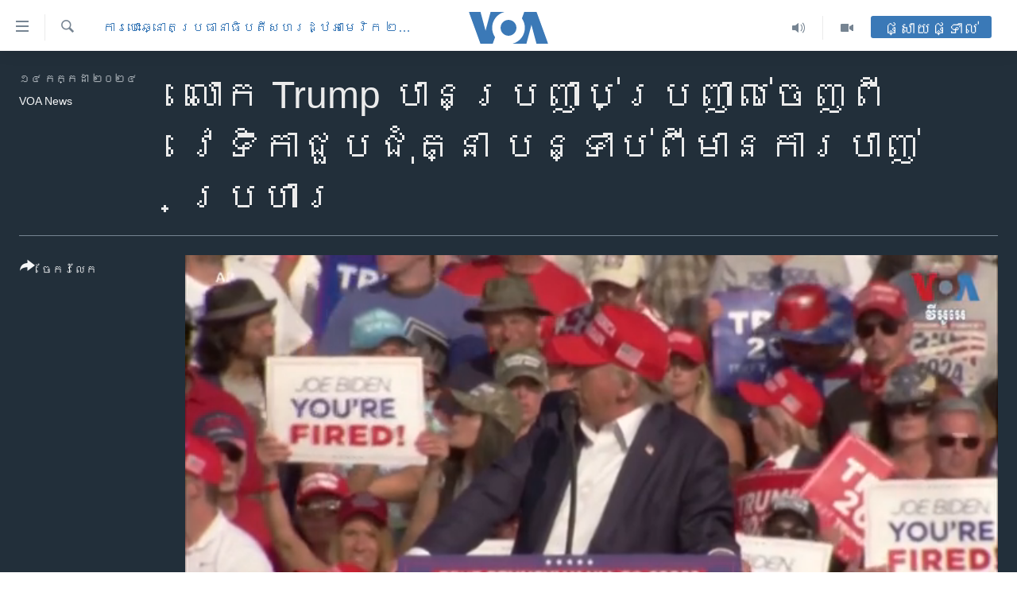

--- FILE ---
content_type: text/html; charset=utf-8
request_url: https://khmer.voanews.com/a/former-president-donald-trump-rushed-from-rally-stage-following-apparent-shots-fired/7697293.html
body_size: 12684
content:

<!DOCTYPE html>
<html lang="km" dir="ltr" class="no-js">
<head>
<link href="/Content/responsive/VOA/km-KH/VOA-km-KH.css?&amp;av=0.0.0.0&amp;cb=306" rel="stylesheet"/>
<script src="https://tags.voanews.com/voa-pangea/prod/utag.sync.js"></script> <script type='text/javascript' src='https://www.youtube.com/iframe_api' async></script>
<script type="text/javascript">
//a general 'js' detection, must be on top level in <head>, due to CSS performance
document.documentElement.className = "js";
var cacheBuster = "306";
var appBaseUrl = "/";
var imgEnhancerBreakpoints = [0, 144, 256, 408, 650, 1023, 1597];
var isLoggingEnabled = false;
var isPreviewPage = false;
var isLivePreviewPage = false;
if (!isPreviewPage) {
window.RFE = window.RFE || {};
window.RFE.cacheEnabledByParam = window.location.href.indexOf('nocache=1') === -1;
const url = new URL(window.location.href);
const params = new URLSearchParams(url.search);
// Remove the 'nocache' parameter
params.delete('nocache');
// Update the URL without the 'nocache' parameter
url.search = params.toString();
window.history.replaceState(null, '', url.toString());
} else {
window.addEventListener('load', function() {
const links = window.document.links;
for (let i = 0; i < links.length; i++) {
links[i].href = '#';
links[i].target = '_self';
}
})
}
var pwaEnabled = false;
var swCacheDisabled;
</script>
<meta charset="utf-8" />
<title>លោក Trump បានប្រញាប់ប្រញាល់ចេញពីវេទិកាជួបជុំគ្នា បន្ទាប់ពីមានការបាញ់ប្រហារ</title>
<meta name="description" content="ការបាញ់​កាំភ្លើងហាក់​ដូចជាបានកើតឡើង​ ខណៈដែល​អតីតប្រធានាធិបតី​សហរដ្ឋអាមេរិក លោក Donald Trump កំពុង​នៅ​លើ​ឆាក​នៅ​ឯ​ការប្រមូលផ្តុំ​យុទ្ធនាការ​បោះឆ្នោត​មួយ​ក្នុង​រដ្ឋ Pennsylvania កាល​ពី​ថ្ងៃសៅរ៍។" />
<meta name="keywords" content="ការបោះឆ្នោតប្រធានាធិបតីសហរដ្ឋអាមេរិក ២០២៤, " />
<meta name="viewport" content="width=device-width, initial-scale=1.0" />
<meta http-equiv="X-UA-Compatible" content="IE=edge" />
<meta name="robots" content="max-image-preview:large"><meta property="fb:pages" content="154829473799" />
<meta name="msvalidate.01" content="3286EE554B6F672A6F2E608C02343C0E" />
<meta name="google-site-verification" content="9N67UibWUmTgBbmaYWYsq5uN7iR6xbECfPAJOqOdq1I" />
<link href="https://khmer.voanews.com/a/former-president-donald-trump-rushed-from-rally-stage-following-apparent-shots-fired/7697293.html" rel="canonical" />
<meta name="apple-mobile-web-app-title" content="វីអូអេ" />
<meta name="apple-mobile-web-app-status-bar-style" content="black" />
<meta name="apple-itunes-app" content="app-id=632618796, app-argument=//7697293.ltr" />
<meta content="លោក Trump បានប្រញាប់ប្រញាល់ចេញពីវេទិកាជួបជុំគ្នា បន្ទាប់ពីមានការបាញ់ប្រហារ" property="og:title" />
<meta content="ការបាញ់​កាំភ្លើងហាក់​ដូចជាបានកើតឡើង​ ខណៈដែល​អតីតប្រធានាធិបតី​សហរដ្ឋអាមេរិក លោក Donald Trump កំពុង​នៅ​លើ​ឆាក​នៅ​ឯ​ការប្រមូលផ្តុំ​យុទ្ធនាការ​បោះឆ្នោត​មួយ​ក្នុង​រដ្ឋ Pennsylvania កាល​ពី​ថ្ងៃសៅរ៍។" property="og:description" />
<meta content="video.other" property="og:type" />
<meta content="https://khmer.voanews.com/a/former-president-donald-trump-rushed-from-rally-stage-following-apparent-shots-fired/7697293.html" property="og:url" />
<meta content="វីអូអេ" property="og:site_name" />
<meta content="https://www.facebook.com/VOAKhmer" property="article:publisher" />
<meta content="https://gdb.voanews.com/01000000-0aff-0242-81be-08dca3ab8712_w1200_h630.png" property="og:image" />
<meta content="1200" property="og:image:width" />
<meta content="630" property="og:image:height" />
<meta content="184356595034015" property="fb:app_id" />
<meta content="VOA News" name="Author" />
<meta content="player" name="twitter:card" />
<meta content="@voakhmer" name="twitter:site" />
<meta content="https://khmer.voanews.com/embed/player/article/7697293.html" name="twitter:player" />
<meta content="435" name="twitter:player:width" />
<meta content="314" name="twitter:player:height" />
<meta content="https://voa-video-ns.akamaized.net/pangeavideo/2024/07/0/01/01000000-0a00-0242-524e-08dca3ab9681.mp4" name="twitter:player:stream" />
<meta content="video/mp4; codecs=&quot;h264&quot;" name="twitter:player:stream:content_type" />
<meta content="លោក Trump បានប្រញាប់ប្រញាល់ចេញពីវេទិកាជួបជុំគ្នា បន្ទាប់ពីមានការបាញ់ប្រហារ" name="twitter:title" />
<meta content="ការបាញ់​កាំភ្លើងហាក់​ដូចជាបានកើតឡើង​ ខណៈដែល​អតីតប្រធានាធិបតី​សហរដ្ឋអាមេរិក លោក Donald Trump កំពុង​នៅ​លើ​ឆាក​នៅ​ឯ​ការប្រមូលផ្តុំ​យុទ្ធនាការ​បោះឆ្នោត​មួយ​ក្នុង​រដ្ឋ Pennsylvania កាល​ពី​ថ្ងៃសៅរ៍។" name="twitter:description" />
<link rel="amphtml" href="https://khmer.voanews.com/amp/former-president-donald-trump-rushed-from-rally-stage-following-apparent-shots-fired/7697293.html" />
<script type="application/ld+json">{"duration":"PT2M7S","uploadDate":"2024-07-14 02:21:56Z","embedUrl":"https://khmer.voanews.com/embed/player/article/7697293.html","headline":"លោក Trump បានប្រញាប់ប្រញាល់ចេញពីវេទិកាជួបជុំគ្នា បន្ទាប់ពីមានការបាញ់ប្រហារ","inLanguage":"km-KH","keywords":"ការបោះឆ្នោតប្រធានាធិបតីសហរដ្ឋអាមេរិក ២០២៤","author":{"@type":"Person","url":"https://khmer.voanews.com/author/voa-news/p-gmr","description":"","image":{"@type":"ImageObject"},"name":"VOA News"},"datePublished":"2024-07-14 02:21:56Z","dateModified":"2024-07-14 02:21:56Z","publisher":{"logo":{"width":512,"height":220,"@type":"ImageObject","url":"https://khmer.voanews.com/Content/responsive/VOA/km-KH/img/logo.png"},"@type":"Organization","url":"https://khmer.voanews.com","sameAs":["https://www.facebook.com/VOAKhmer","https://twitter.com/voakhmer","https://www.youtube.com/VOAKhmer","https://www.instagram.com/voakhmer/","https://t.me/voakhmer"],"name":"វីអូអេ - VOA Khmer","alternateName":""},"thumbnailUrl":"https://gdb.voanews.com/01000000-0a00-0242-524e-08dca3ab9681_tv_w1080_h608.jpg","@context":"https://schema.org","@type":"VideoObject","mainEntityOfPage":"https://khmer.voanews.com/a/former-president-donald-trump-rushed-from-rally-stage-following-apparent-shots-fired/7697293.html","url":"https://khmer.voanews.com/a/former-president-donald-trump-rushed-from-rally-stage-following-apparent-shots-fired/7697293.html","description":"ការបាញ់​កាំភ្លើងហាក់​ដូចជាបានកើតឡើង​ ខណៈដែល​អតីតប្រធានាធិបតី​សហរដ្ឋអាមេរិក លោក Donald Trump កំពុង​នៅ​លើ​ឆាក​នៅ​ឯ​ការប្រមូលផ្តុំ​យុទ្ធនាការ​បោះឆ្នោត​មួយ​ក្នុង​រដ្ឋ Pennsylvania កាល​ពី​ថ្ងៃសៅរ៍។","image":{"width":1080,"height":608,"@type":"ImageObject","url":"https://gdb.voanews.com/01000000-0aff-0242-81be-08dca3ab8712_w1080_h608.png"},"name":"លោក Trump បានប្រញាប់ប្រញាល់ចេញពីវេទិកាជួបជុំគ្នា បន្ទាប់ពីមានការបាញ់ប្រហារ"}</script>
<script src="/Scripts/responsive/infographics.b?v=dVbZ-Cza7s4UoO3BqYSZdbxQZVF4BOLP5EfYDs4kqEo1&amp;av=0.0.0.0&amp;cb=306"></script>
<script src="/Scripts/responsive/loader.b?v=Q26XNwrL6vJYKjqFQRDnx01Lk2pi1mRsuLEaVKMsvpA1&amp;av=0.0.0.0&amp;cb=306"></script>
<link rel="icon" type="image/svg+xml" href="/Content/responsive/VOA/img/webApp/favicon.svg" />
<link rel="alternate icon" href="/Content/responsive/VOA/img/webApp/favicon.ico" />
<link rel="apple-touch-icon" sizes="152x152" href="/Content/responsive/VOA/img/webApp/ico-152x152.png" />
<link rel="apple-touch-icon" sizes="144x144" href="/Content/responsive/VOA/img/webApp/ico-144x144.png" />
<link rel="apple-touch-icon" sizes="114x114" href="/Content/responsive/VOA/img/webApp/ico-114x114.png" />
<link rel="apple-touch-icon" sizes="72x72" href="/Content/responsive/VOA/img/webApp/ico-72x72.png" />
<link rel="apple-touch-icon-precomposed" href="/Content/responsive/VOA/img/webApp/ico-57x57.png" />
<link rel="icon" sizes="192x192" href="/Content/responsive/VOA/img/webApp/ico-192x192.png" />
<link rel="icon" sizes="128x128" href="/Content/responsive/VOA/img/webApp/ico-128x128.png" />
<meta name="msapplication-TileColor" content="#ffffff" />
<meta name="msapplication-TileImage" content="/Content/responsive/VOA/img/webApp/ico-144x144.png" />
<link rel="alternate" type="application/rss+xml" title="VOA - Top Stories [RSS]" href="/api/" />
<link rel="sitemap" type="application/rss+xml" href="/sitemap.xml" />
</head>
<body class=" nav-no-loaded cc_theme pg-media js-category-to-nav pg-video nojs-images ">
<script type="text/javascript" >
var analyticsData = {url:"https://khmer.voanews.com/a/former-president-donald-trump-rushed-from-rally-stage-following-apparent-shots-fired/7697293.html",property_id:"467",article_uid:"7697293",page_title:"លោក Trump បានប្រញាប់ប្រញាល់ចេញពីវេទិកាជួបជុំគ្នា បន្ទាប់ពីមានការបាញ់ប្រហារ",page_type:"video",content_type:"video",subcontent_type:"video",last_modified:"2024-07-14 02:21:56Z",pub_datetime:"2024-07-14 02:21:56Z",pub_year:"2024",pub_month:"07",pub_day:"14",pub_hour:"02",pub_weekday:"Sunday",section:"ការបោះឆ្នោតប្រធានាធិបតីសហរដ្ឋអាមេរិក ២០២៤",english_section:"us-presidential-election-2024",byline:"VOA News",categories:"us-presidential-election-2024",domain:"khmer.voanews.com",language:"Khmer",language_service:"VOA Khmer",platform:"web",copied:"no",copied_article:"",copied_title:"",runs_js:"Yes",cms_release:"8.44.0.0.306",enviro_type:"prod",slug:"former-president-donald-trump-rushed-from-rally-stage-following-apparent-shots-fired",entity:"VOA",short_language_service:"KHM",platform_short:"W",page_name:"លោក Trump បានប្រញាប់ប្រញាល់ចេញពីវេទិកាជួបជុំគ្នា បន្ទាប់ពីមានការបាញ់ប្រហារ"};
</script>
<noscript><iframe src="https://www.googletagmanager.com/ns.html?id=GTM-N8MP7P" height="0" width="0" style="display:none;visibility:hidden"></iframe></noscript><script type="text/javascript" data-cookiecategory="analytics">
var gtmEventObject = Object.assign({}, analyticsData, {event: 'page_meta_ready'});window.dataLayer = window.dataLayer || [];window.dataLayer.push(gtmEventObject);
if (top.location === self.location) { //if not inside of an IFrame
var renderGtm = "true";
if (renderGtm === "true") {
(function(w,d,s,l,i){w[l]=w[l]||[];w[l].push({'gtm.start':new Date().getTime(),event:'gtm.js'});var f=d.getElementsByTagName(s)[0],j=d.createElement(s),dl=l!='dataLayer'?'&l='+l:'';j.async=true;j.src='//www.googletagmanager.com/gtm.js?id='+i+dl;f.parentNode.insertBefore(j,f);})(window,document,'script','dataLayer','GTM-N8MP7P');
}
}
</script>
<!--Analytics tag js version start-->
<script type="text/javascript" data-cookiecategory="analytics">
var utag_data = Object.assign({}, analyticsData, {});
if(typeof(TealiumTagFrom)==='function' && typeof(TealiumTagSearchKeyword)==='function') {
var utag_from=TealiumTagFrom();var utag_searchKeyword=TealiumTagSearchKeyword();
if(utag_searchKeyword!=null && utag_searchKeyword!=='' && utag_data["search_keyword"]==null) utag_data["search_keyword"]=utag_searchKeyword;if(utag_from!=null && utag_from!=='') utag_data["from"]=TealiumTagFrom();}
if(window.top!== window.self&&utag_data.page_type==="snippet"){utag_data.page_type = 'iframe';}
try{if(window.top!==window.self&&window.self.location.hostname===window.top.location.hostname){utag_data.platform = 'self-embed';utag_data.platform_short = 'se';}}catch(e){if(window.top!==window.self&&window.self.location.search.includes("platformType=self-embed")){utag_data.platform = 'cross-promo';utag_data.platform_short = 'cp';}}
(function(a,b,c,d){ a="https://tags.voanews.com/voa-pangea/prod/utag.js"; b=document;c="script";d=b.createElement(c);d.src=a;d.type="text/java"+c;d.async=true; a=b.getElementsByTagName(c)[0];a.parentNode.insertBefore(d,a); })();
</script>
<!--Analytics tag js version end-->
<!-- Analytics tag management NoScript -->
<noscript>
<img style="position: absolute; border: none;" src="https://ssc.voanews.com/b/ss/bbgprod,bbgentityvoa/1/G.4--NS/897508614?pageName=voa%3akhm%3aw%3avideo%3a%e1%9e%9b%e1%9f%84%e1%9e%80%20trump%20%e1%9e%94%e1%9e%b6%e1%9e%93%e1%9e%94%e1%9f%92%e1%9e%9a%e1%9e%89%e1%9e%b6%e1%9e%94%e1%9f%8b%e1%9e%94%e1%9f%92%e1%9e%9a%e1%9e%89%e1%9e%b6%e1%9e%9b%e1%9f%8b%e1%9e%85%e1%9f%81%e1%9e%89%e1%9e%96%e1%9e%b8%e1%9e%9c%e1%9f%81%e1%9e%91%e1%9e%b7%e1%9e%80%e1%9e%b6%e1%9e%87%e1%9e%bd%e1%9e%94%e1%9e%87%e1%9e%bb%e1%9f%86%e1%9e%82%e1%9f%92%e1%9e%93%e1%9e%b6%20%e1%9e%94%e1%9e%93%e1%9f%92%e1%9e%91%e1%9e%b6%e1%9e%94%e1%9f%8b%e1%9e%96%e1%9e%b8%e1%9e%98%e1%9e%b6%e1%9e%93%e1%9e%80%e1%9e%b6%e1%9e%9a%e1%9e%94%e1%9e%b6%e1%9e%89%e1%9f%8b%e1%9e%94%e1%9f%92%e1%9e%9a%e1%9e%a0%e1%9e%b6%e1%9e%9a&amp;c6=%e1%9e%9b%e1%9f%84%e1%9e%80%20trump%20%e1%9e%94%e1%9e%b6%e1%9e%93%e1%9e%94%e1%9f%92%e1%9e%9a%e1%9e%89%e1%9e%b6%e1%9e%94%e1%9f%8b%e1%9e%94%e1%9f%92%e1%9e%9a%e1%9e%89%e1%9e%b6%e1%9e%9b%e1%9f%8b%e1%9e%85%e1%9f%81%e1%9e%89%e1%9e%96%e1%9e%b8%e1%9e%9c%e1%9f%81%e1%9e%91%e1%9e%b7%e1%9e%80%e1%9e%b6%e1%9e%87%e1%9e%bd%e1%9e%94%e1%9e%87%e1%9e%bb%e1%9f%86%e1%9e%82%e1%9f%92%e1%9e%93%e1%9e%b6%20%e1%9e%94%e1%9e%93%e1%9f%92%e1%9e%91%e1%9e%b6%e1%9e%94%e1%9f%8b%e1%9e%96%e1%9e%b8%e1%9e%98%e1%9e%b6%e1%9e%93%e1%9e%80%e1%9e%b6%e1%9e%9a%e1%9e%94%e1%9e%b6%e1%9e%89%e1%9f%8b%e1%9e%94%e1%9f%92%e1%9e%9a%e1%9e%a0%e1%9e%b6%e1%9e%9a&amp;v36=8.44.0.0.306&amp;v6=D=c6&amp;g=https%3a%2f%2fkhmer.voanews.com%2fa%2fformer-president-donald-trump-rushed-from-rally-stage-following-apparent-shots-fired%2f7697293.html&amp;c1=D=g&amp;v1=D=g&amp;events=event1&amp;c16=voa%20khmer&amp;v16=D=c16&amp;c5=us-presidential-election-2024&amp;v5=D=c5&amp;ch=%e1%9e%80%e1%9e%b6%e1%9e%9a%e1%9e%94%e1%9f%84%e1%9f%87%e1%9e%86%e1%9f%92%e1%9e%93%e1%9f%84%e1%9e%8f%e1%9e%94%e1%9f%92%e1%9e%9a%e1%9e%92%e1%9e%b6%e1%9e%93%e1%9e%b6%e1%9e%92%e1%9e%b7%e1%9e%94%e1%9e%8f%e1%9e%b8%e1%9e%9f%e1%9e%a0%e1%9e%9a%e1%9e%8a%e1%9f%92%e1%9e%8b%e1%9e%a2%e1%9e%b6%e1%9e%98%e1%9f%81%e1%9e%9a%e1%9e%b7%e1%9e%80%20%e1%9f%a2%e1%9f%a0%e1%9f%a2%e1%9f%a4&amp;c15=khmer&amp;v15=D=c15&amp;c4=video&amp;v4=D=c4&amp;c14=7697293&amp;v14=D=c14&amp;v20=no&amp;c17=web&amp;v17=D=c17&amp;mcorgid=518abc7455e462b97f000101%40adobeorg&amp;server=khmer.voanews.com&amp;pageType=D=c4&amp;ns=bbg&amp;v29=D=server&amp;v25=voa&amp;v30=467&amp;v105=D=User-Agent " alt="analytics" width="1" height="1" /></noscript>
<!-- End of Analytics tag management NoScript -->
<!--*** Accessibility links - For ScreenReaders only ***-->
<section>
<div class="sr-only">
<h2>ភ្ជាប់​ទៅ​គេហទំព័រ​ទាក់ទង</h2>
<ul>
<li><a href="#content" data-disable-smooth-scroll="1">រំលង​និង​ចូល​ទៅ​​ទំព័រ​ព័ត៌មាន​​តែ​ម្តង</a></li>
<li><a href="#navigation" data-disable-smooth-scroll="1">រំលង​និង​ចូល​ទៅ​ទំព័រ​រចនាសម្ព័ន្ធ​</a></li>
<li><a href="#txtHeaderSearch" data-disable-smooth-scroll="1">រំលង​និង​ចូល​ទៅ​កាន់​ទំព័រ​ស្វែង​រក</a></li>
</ul>
</div>
</section>
<div dir="ltr">
<div id="page">
<aside>
<div class="ctc-message pos-fix">
<div class="ctc-message__inner">Link has been copied to clipboard</div>
</div>
</aside>
<div class="hdr-20 hdr-20--big">
<div class="hdr-20__inner">
<div class="hdr-20__max pos-rel">
<div class="hdr-20__side hdr-20__side--primary d-flex">
<label data-for="main-menu-ctrl" data-switcher-trigger="true" data-switch-target="main-menu-ctrl" class="burger hdr-trigger pos-rel trans-trigger" data-trans-evt="click" data-trans-id="menu">
<span class="ico ico-close hdr-trigger__ico hdr-trigger__ico--close burger__ico burger__ico--close"></span>
<span class="ico ico-menu hdr-trigger__ico hdr-trigger__ico--open burger__ico burger__ico--open"></span>
</label>
<div class="menu-pnl pos-fix trans-target" data-switch-target="main-menu-ctrl" data-trans-id="menu">
<div class="menu-pnl__inner">
<nav class="main-nav menu-pnl__item menu-pnl__item--first">
<ul class="main-nav__list accordeon" data-analytics-tales="false" data-promo-name="link" data-location-name="nav,secnav">
<li class="main-nav__item">
<a class="main-nav__item-name main-nav__item-name--link" href="/p/6039.html" title="កម្ពុជា" data-item-name="cambodia-news" >កម្ពុជា</a>
</li>
<li class="main-nav__item">
<a class="main-nav__item-name main-nav__item-name--link" href="https://khmer.voanews.com/p/7317.html" title="អន្តរជាតិ" target="_blank" rel="noopener">អន្តរជាតិ</a>
</li>
<li class="main-nav__item">
<a class="main-nav__item-name main-nav__item-name--link" href="/z/2290" title="អាមេរិក" data-item-name="united-states" >អាមេរិក</a>
</li>
<li class="main-nav__item">
<a class="main-nav__item-name main-nav__item-name--link" href="/z/7448" title="ចិន" data-item-name="China-news" >ចិន</a>
</li>
<li class="main-nav__item">
<a class="main-nav__item-name main-nav__item-name--link" href="/hellovoa" title="ហេឡូវីអូអេ" data-item-name="hello-voa-show" >ហេឡូវីអូអេ</a>
</li>
<li class="main-nav__item">
<a class="main-nav__item-name main-nav__item-name--link" href="/creativecambodia" title="កម្ពុជាច្នៃប្រតិដ្ឋ" data-item-name="creativecambodia" >កម្ពុជាច្នៃប្រតិដ្ឋ</a>
</li>
<li class="main-nav__item">
<a class="main-nav__item-name main-nav__item-name--link" href="/newsevents" title="ព្រឹត្តិការណ៍ព័ត៌មាន" data-item-name="news-events" >ព្រឹត្តិការណ៍ព័ត៌មាន</a>
</li>
<li class="main-nav__item">
<a class="main-nav__item-name main-nav__item-name--link" href="https://khmer.voanews.com/programs/tv" title="ទូរទស្សន៍ / វីដេអូ​" >ទូរទស្សន៍ / វីដេអូ​</a>
</li>
<li class="main-nav__item">
<a class="main-nav__item-name main-nav__item-name--link" href="http://khmer.voanews.com/programindex.html" title="វិទ្យុ / ផតខាសថ៍" >វិទ្យុ / ផតខាសថ៍</a>
</li>
<li class="main-nav__item">
<a class="main-nav__item-name main-nav__item-name--link" href="/allprograms" title="កម្មវិធីទាំងអស់" data-item-name="allprograms" >កម្មវិធីទាំងអស់</a>
</li>
</ul>
</nav>
<div class="menu-pnl__item">
<a href="https://www.voacambodia.com/" class="menu-pnl__item-link" alt="Khmer English">Khmer English</a>
</div>
<div class="menu-pnl__item menu-pnl__item--social">
<h5 class="menu-pnl__sub-head">បណ្តាញ​សង្គម</h5>
<a href="https://www.facebook.com/VOAKhmer" title="តាមដាន​​តាម​ Facebook" data-analytics-text="follow_on_facebook" class="btn btn--rounded btn--social-inverted menu-pnl__btn js-social-btn btn-facebook" target="_blank" rel="noopener">
<span class="ico ico-facebook-alt ico--rounded"></span>
</a>
<a href="https://twitter.com/voakhmer" title="តាមដាន​​តាម​ Twitter" data-analytics-text="follow_on_twitter" class="btn btn--rounded btn--social-inverted menu-pnl__btn js-social-btn btn-twitter" target="_blank" rel="noopener">
<span class="ico ico-twitter ico--rounded"></span>
</a>
<a href="https://www.youtube.com/VOAKhmer" title="តាមដាន​​តាម​ YouTube" data-analytics-text="follow_on_youtube" class="btn btn--rounded btn--social-inverted menu-pnl__btn js-social-btn btn-youtube" target="_blank" rel="noopener">
<span class="ico ico-youtube ico--rounded"></span>
</a>
<a href="https://www.instagram.com/voakhmer/" title="Follow us on Instagram" data-analytics-text="follow_on_instagram" class="btn btn--rounded btn--social-inverted menu-pnl__btn js-social-btn btn-instagram" target="_blank" rel="noopener">
<span class="ico ico-instagram ico--rounded"></span>
</a>
</div>
<div class="menu-pnl__item">
<a href="/navigation/allsites" class="menu-pnl__item-link">
<span class="ico ico-languages "></span>
ភាសា
</a>
</div>
</div>
</div>
<label data-for="top-search-ctrl" data-switcher-trigger="true" data-switch-target="top-search-ctrl" class="top-srch-trigger hdr-trigger">
<span class="ico ico-close hdr-trigger__ico hdr-trigger__ico--close top-srch-trigger__ico top-srch-trigger__ico--close"></span>
<span class="ico ico-search hdr-trigger__ico hdr-trigger__ico--open top-srch-trigger__ico top-srch-trigger__ico--open"></span>
</label>
<div class="srch-top srch-top--in-header" data-switch-target="top-search-ctrl">
<div class="container">
<form action="/s" class="srch-top__form srch-top__form--in-header" id="form-topSearchHeader" method="get" role="search"><label for="txtHeaderSearch" class="sr-only">ស្វែង​រក</label>
<input type="text" id="txtHeaderSearch" name="k" placeholder="ស្វែង​រក​ពាក្យ..." accesskey="s" value="" class="srch-top__input analyticstag-event" onkeydown="if (event.keyCode === 13) { FireAnalyticsTagEventOnSearch('search', $dom.get('#txtHeaderSearch')[0].value) }" />
<button title="ស្វែង​រក" type="submit" class="btn btn--top-srch analyticstag-event" onclick="FireAnalyticsTagEventOnSearch('search', $dom.get('#txtHeaderSearch')[0].value) ">
<span class="ico ico-search"></span>
</button></form>
</div>
</div>
<a href="/" class="main-logo-link">
<img src="/Content/responsive/VOA/km-KH/img/logo-compact.svg" class="main-logo main-logo--comp" alt="site logo">
<img src="/Content/responsive/VOA/km-KH/img/logo.svg" class="main-logo main-logo--big" alt="site logo">
</a>
</div>
<div class="hdr-20__side hdr-20__side--secondary d-flex">
<a href="/p/6001.html" title="Video" class="hdr-20__secondary-item" data-item-name="video">
<span class="ico ico-video hdr-20__secondary-icon"></span>
</a>
<a href="/programs/radio" title="Audio" class="hdr-20__secondary-item" data-item-name="audio">
<span class="ico ico-audio hdr-20__secondary-icon"></span>
</a>
<a href="/s" title="ស្វែង​រក" class="hdr-20__secondary-item hdr-20__secondary-item--search" data-item-name="search">
<span class="ico ico-search hdr-20__secondary-icon hdr-20__secondary-icon--search"></span>
</a>
<div class="hdr-20__secondary-item live-b-drop">
<div class="live-b-drop__off">
<a href="/live/" class="live-b-drop__link" title="ផ្សាយផ្ទាល់" data-item-name="live">
<span class="badge badge--live-btn badge--live-btn-off">
ផ្សាយផ្ទាល់
</span>
</a>
</div>
<div class="live-b-drop__on hidden">
<label data-for="live-ctrl" data-switcher-trigger="true" data-switch-target="live-ctrl" class="live-b-drop__label pos-rel">
<span class="badge badge--live badge--live-btn">
ផ្សាយផ្ទាល់
</span>
<span class="ico ico-close live-b-drop__label-ico live-b-drop__label-ico--close"></span>
</label>
<div class="live-b-drop__panel" id="targetLivePanelDiv" data-switch-target="live-ctrl"></div>
</div>
</div>
<div class="srch-bottom">
<form action="/s" class="srch-bottom__form d-flex" id="form-bottomSearch" method="get" role="search"><label for="txtSearch" class="sr-only">ស្វែង​រក</label>
<input type="search" id="txtSearch" name="k" placeholder="ស្វែង​រក​ពាក្យ..." accesskey="s" value="" class="srch-bottom__input analyticstag-event" onkeydown="if (event.keyCode === 13) { FireAnalyticsTagEventOnSearch('search', $dom.get('#txtSearch')[0].value) }" />
<button title="ស្វែង​រក" type="submit" class="btn btn--bottom-srch analyticstag-event" onclick="FireAnalyticsTagEventOnSearch('search', $dom.get('#txtSearch')[0].value) ">
<span class="ico ico-search"></span>
</button></form>
</div>
</div>
<img src="/Content/responsive/VOA/km-KH/img/logo-print.gif" class="logo-print" alt="site logo">
<img src="/Content/responsive/VOA/km-KH/img/logo-print_color.png" class="logo-print logo-print--color" alt="site logo">
</div>
</div>
</div>
<script>
if (document.body.className.indexOf('pg-home') > -1) {
var nav2In = document.querySelector('.hdr-20__inner');
var nav2Sec = document.querySelector('.hdr-20__side--secondary');
var secStyle = window.getComputedStyle(nav2Sec);
if (nav2In && window.pageYOffset < 150 && secStyle['position'] !== 'fixed') {
nav2In.classList.add('hdr-20__inner--big')
}
}
</script>
<div class="c-hlights c-hlights--breaking c-hlights--no-item" data-hlight-display="mobile,desktop">
<div class="c-hlights__wrap container p-0">
<div class="c-hlights__nav">
<a role="button" href="#" title="មុន">
<span class="ico ico-chevron-backward m-0"></span>
<span class="sr-only">មុន</span>
</a>
<a role="button" href="#" title="បន្ទាប់">
<span class="ico ico-chevron-forward m-0"></span>
<span class="sr-only">បន្ទាប់</span>
</a>
</div>
<span class="c-hlights__label">
<span class="">ព័ត៌មាន​​ថ្មី</span>
<span class="switcher-trigger">
<label data-for="more-less-1" data-switcher-trigger="true" class="switcher-trigger__label switcher-trigger__label--more p-b-0" title="ផ្សេង​ទៀត">
<span class="ico ico-chevron-down"></span>
</label>
<label data-for="more-less-1" data-switcher-trigger="true" class="switcher-trigger__label switcher-trigger__label--less p-b-0" title="បិទ">
<span class="ico ico-chevron-up"></span>
</label>
</span>
</span>
<ul class="c-hlights__items switcher-target" data-switch-target="more-less-1">
</ul>
</div>
</div> <div id="content">
<div class="media-container">
<div class="container">
<div class="hdr-container">
<div class="row">
<div class="col-category col-xs-12 col-md-2 pull-left"> <div class="category js-category">
<a class="" href="/z/7757">ការបោះឆ្នោតប្រធានាធិបតីសហរដ្ឋអាមេរិក ២០២៤</a> </div>
</div><div class="col-title col-xs-12 col-lg-10 pull-right"> <h1 class="">
លោក Trump បានប្រញាប់ប្រញាល់ចេញពីវេទិកាជួបជុំគ្នា បន្ទាប់ពីមានការបាញ់ប្រហារ
</h1>
</div><div class="col-publishing-details col-xs-12 col-md-2 pull-left"> <div class="publishing-details ">
<div class="published">
<span class="date" >
<time pubdate="pubdate" datetime="2024-07-14T09:21:56+07:00">
១៤ កក្កដា ២០២៤
</time>
</span>
</div>
<div class="links">
<ul class="links__list links__list--column">
<li class="links__item">
<a class="links__item-link" href="/author/voa-news/p-gmr" title="VOA News">VOA News</a>
</li>
</ul>
</div>
</div>
</div><div class="col-lg-12 separator"> <div class="separator">
<hr class="title-line" />
</div>
</div><div class="col-multimedia col-xs-12 col-md-10 pull-right"> <div class="media-pholder media-pholder--video ">
<div class="c-sticky-container" data-poster="https://gdb.voanews.com/01000000-0aff-0242-81be-08dca3ab8712_w250_r1.png">
<div class="c-sticky-element" data-sp_api="pangea-video" data-persistent data-persistent-browse-out >
<div class="c-mmp c-mmp--enabled c-mmp--loading c-mmp--video c-mmp--detail c-mmp--has-poster c-sticky-element__swipe-el"
data-player_id="" data-title="លោក Trump បានប្រញាប់ប្រញាល់ចេញពីវេទិកាជួបជុំគ្នា បន្ទាប់ពីមានការបាញ់ប្រហារ" data-hide-title="False"
data-breakpoint_s="320" data-breakpoint_m="640" data-breakpoint_l="992"
data-hlsjs-src="/Scripts/responsive/hls.b"
data-bypass-dash-for-vod="true"
data-bypass-dash-for-live-video="true"
data-bypass-dash-for-live-audio="true"
id="player7697293">
<div class="c-mmp__poster js-poster c-mmp__poster--video">
<img src="https://gdb.voanews.com/01000000-0aff-0242-81be-08dca3ab8712_w250_r1.png" alt="លោក Trump បានប្រញាប់ប្រញាល់ចេញពីវេទិកាជួបជុំគ្នា បន្ទាប់ពីមានការបាញ់ប្រហារ" title="លោក Trump បានប្រញាប់ប្រញាល់ចេញពីវេទិកាជួបជុំគ្នា បន្ទាប់ពីមានការបាញ់ប្រហារ" class="c-mmp__poster-image-h" />
</div>
<a class="c-mmp__fallback-link" href="https://voa-video-ns.akamaized.net/pangeavideo/2024/07/0/01/01000000-0a00-0242-524e-08dca3ab9681_240p.mp4">
<span class="c-mmp__fallback-link-icon">
<span class="ico ico-play"></span>
</span>
</a>
<div class="c-spinner">
<img src="/Content/responsive/img/player-spinner.png" alt="សូម​រង់ចាំ" title="សូម​រង់ចាំ" />
</div>
<span class="c-mmp__big_play_btn js-btn-play-big">
<span class="ico ico-play"></span>
</span>
<div class="c-mmp__player">
<video src="https://voa-video-hls-ns.akamaized.net/pangeavideo/2024/07/0/01/01000000-0a00-0242-524e-08dca3ab9681_master.m3u8" data-fallbacksrc="https://voa-video-ns.akamaized.net/pangeavideo/2024/07/0/01/01000000-0a00-0242-524e-08dca3ab9681.mp4" data-fallbacktype="video/mp4" data-type="application/x-mpegURL" data-info="Auto" data-sources="[{&quot;AmpSrc&quot;:&quot;https://voa-video-ns.akamaized.net/pangeavideo/2024/07/0/01/01000000-0a00-0242-524e-08dca3ab9681_240p.mp4&quot;,&quot;Src&quot;:&quot;https://voa-video-ns.akamaized.net/pangeavideo/2024/07/0/01/01000000-0a00-0242-524e-08dca3ab9681_240p.mp4&quot;,&quot;Type&quot;:&quot;video/mp4&quot;,&quot;DataInfo&quot;:&quot;240p&quot;,&quot;Url&quot;:null,&quot;BlockAutoTo&quot;:null,&quot;BlockAutoFrom&quot;:null},{&quot;AmpSrc&quot;:&quot;https://voa-video-ns.akamaized.net/pangeavideo/2024/07/0/01/01000000-0a00-0242-524e-08dca3ab9681.mp4&quot;,&quot;Src&quot;:&quot;https://voa-video-ns.akamaized.net/pangeavideo/2024/07/0/01/01000000-0a00-0242-524e-08dca3ab9681.mp4&quot;,&quot;Type&quot;:&quot;video/mp4&quot;,&quot;DataInfo&quot;:&quot;360p&quot;,&quot;Url&quot;:null,&quot;BlockAutoTo&quot;:null,&quot;BlockAutoFrom&quot;:null},{&quot;AmpSrc&quot;:&quot;https://voa-video-ns.akamaized.net/pangeavideo/2024/07/0/01/01000000-0a00-0242-524e-08dca3ab9681_480p.mp4&quot;,&quot;Src&quot;:&quot;https://voa-video-ns.akamaized.net/pangeavideo/2024/07/0/01/01000000-0a00-0242-524e-08dca3ab9681_480p.mp4&quot;,&quot;Type&quot;:&quot;video/mp4&quot;,&quot;DataInfo&quot;:&quot;480p&quot;,&quot;Url&quot;:null,&quot;BlockAutoTo&quot;:null,&quot;BlockAutoFrom&quot;:null},{&quot;AmpSrc&quot;:&quot;https://voa-video-ns.akamaized.net/pangeavideo/2024/07/0/01/01000000-0a00-0242-524e-08dca3ab9681_720p.mp4&quot;,&quot;Src&quot;:&quot;https://voa-video-ns.akamaized.net/pangeavideo/2024/07/0/01/01000000-0a00-0242-524e-08dca3ab9681_720p.mp4&quot;,&quot;Type&quot;:&quot;video/mp4&quot;,&quot;DataInfo&quot;:&quot;720p&quot;,&quot;Url&quot;:null,&quot;BlockAutoTo&quot;:null,&quot;BlockAutoFrom&quot;:null},{&quot;AmpSrc&quot;:&quot;https://voa-video-ns.akamaized.net/pangeavideo/2024/07/0/01/01000000-0a00-0242-524e-08dca3ab9681_1080p.mp4&quot;,&quot;Src&quot;:&quot;https://voa-video-ns.akamaized.net/pangeavideo/2024/07/0/01/01000000-0a00-0242-524e-08dca3ab9681_1080p.mp4&quot;,&quot;Type&quot;:&quot;video/mp4&quot;,&quot;DataInfo&quot;:&quot;1080p&quot;,&quot;Url&quot;:null,&quot;BlockAutoTo&quot;:null,&quot;BlockAutoFrom&quot;:null}]" data-pub_datetime="2024-07-14 02:21:56Z" data-lt-on-play="0" data-lt-url="" data-autoplay data-preload webkit-playsinline="webkit-playsinline" playsinline="playsinline" style="width:100%; height:100%" title="លោក Trump បានប្រញាប់ប្រញាល់ចេញពីវេទិកាជួបជុំគ្នា បន្ទាប់ពីមានការបាញ់ប្រហារ" data-aspect-ratio="640/360" data-sdkadaptive="true" data-sdkamp="false" data-sdktitle="លោក Trump បានប្រញាប់ប្រញាល់ចេញពីវេទិកាជួបជុំគ្នា បន្ទាប់ពីមានការបាញ់ប្រហារ" data-sdkvideo="html5" data-sdkid="7697293" data-sdktype="Video ondemand">
</video>
</div>
<div class="c-mmp__overlay c-mmp__overlay--title c-mmp__overlay--partial c-mmp__overlay--disabled c-mmp__overlay--slide-from-top js-c-mmp__title-overlay">
<span class="c-mmp__overlay-actions c-mmp__overlay-actions-top js-overlay-actions">
<span class="c-mmp__overlay-actions-link c-mmp__overlay-actions-link--embed js-btn-embed-overlay" title="Embed">
<span class="c-mmp__overlay-actions-link-ico ico ico-embed-code"></span>
<span class="c-mmp__overlay-actions-link-text">Embed</span>
</span>
<span class="c-mmp__overlay-actions-link c-mmp__overlay-actions-link--close-sticky c-sticky-element__close-el" title="close">
<span class="c-mmp__overlay-actions-link-ico ico ico-close"></span>
</span>
</span>
<div class="c-mmp__overlay-title js-overlay-title">
<h5 class="c-mmp__overlay-media-title">
<a class="js-media-title-link" href="/a/former-president-donald-trump-rushed-from-rally-stage-following-apparent-shots-fired/7697293.html" target="_blank" rel="noopener" title="លោក Trump បានប្រញាប់ប្រញាល់ចេញពីវេទិកាជួបជុំគ្នា បន្ទាប់ពីមានការបាញ់ប្រហារ">លោក Trump បានប្រញាប់ប្រញាល់ចេញពីវេទិកាជួបជុំគ្នា បន្ទាប់ពីមានការបាញ់ប្រហារ</a>
</h5>
</div>
</div>
<div class="c-mmp__overlay c-mmp__overlay--sharing c-mmp__overlay--disabled c-mmp__overlay--slide-from-bottom js-c-mmp__sharing-overlay">
<span class="c-mmp__overlay-actions">
<span class="c-mmp__overlay-actions-link c-mmp__overlay-actions-link--embed js-btn-embed-overlay" title="Embed">
<span class="c-mmp__overlay-actions-link-ico ico ico-embed-code"></span>
<span class="c-mmp__overlay-actions-link-text">Embed</span>
</span>
<span class="c-mmp__overlay-actions-link c-mmp__overlay-actions-link--close js-btn-close-overlay" title="close">
<span class="c-mmp__overlay-actions-link-ico ico ico-close"></span>
</span>
</span>
<div class="c-mmp__overlay-tabs">
<div class="c-mmp__overlay-tab c-mmp__overlay-tab--disabled c-mmp__overlay-tab--slide-backward js-tab-embed-overlay" data-trigger="js-btn-embed-overlay" data-embed-source="//khmer.voanews.com/embed/player/0/7697293.html?type=video" role="form">
<div class="c-mmp__overlay-body c-mmp__overlay-body--centered-vertical">
<div class="column">
<div class="c-mmp__status-msg ta-c js-message-embed-code-copied" role="tooltip">
The code has been copied to your clipboard.
</div>
<div class="c-mmp__form-group ta-c">
<input type="text" name="embed_code" class="c-mmp__input-text js-embed-code" dir="ltr" value="" readonly />
<span class="c-mmp__input-btn js-btn-copy-embed-code" title="Copy to clipboard"><span class="ico ico-content-copy"></span></span>
</div>
<hr class="c-mmp__separator-line" />
<div class="c-mmp__form-group ta-c">
<label class="c-mmp__form-inline-element">
<span class="c-mmp__form-inline-element-text" title="width">width</span>
<input type="text" title="width" value="640" data-default="640" dir="ltr" name="embed_width" class="ta-c c-mmp__input-text c-mmp__input-text--xs js-video-embed-width" aria-live="assertive" />
<span class="c-mmp__input-suffix">px</span>
</label>
<label class="c-mmp__form-inline-element">
<span class="c-mmp__form-inline-element-text" title="height">height</span>
<input type="text" title="height" value="360" data-default="360" dir="ltr" name="embed_height" class="ta-c c-mmp__input-text c-mmp__input-text--xs js-video-embed-height" aria-live="assertive" />
<span class="c-mmp__input-suffix">px</span>
</label>
</div>
</div>
</div>
</div>
<div class="c-mmp__overlay-tab c-mmp__overlay-tab--disabled c-mmp__overlay-tab--slide-forward js-tab-sharing-overlay" data-trigger="js-btn-sharing-overlay" role="form">
<div class="c-mmp__overlay-body c-mmp__overlay-body--centered-vertical">
<div class="column">
<div class="not-apply-to-sticky audio-fl-bwd">
<aside class="player-content-share share share--mmp" role="complementary"
data-share-url="https://khmer.voanews.com/a/7697293.html" data-share-title="លោក Trump បានប្រញាប់ប្រញាល់ចេញពីវេទិកាជួបជុំគ្នា បន្ទាប់ពីមានការបាញ់ប្រហារ" data-share-text="">
<ul class="share__list">
<li class="share__item">
<a href="https://facebook.com/sharer.php?u=https%3a%2f%2fkhmer.voanews.com%2fa%2f7697293.html"
data-analytics-text="share_on_facebook"
title="Facebook" target="_blank"
class="btn bg-transparent js-social-btn">
<span class="ico ico-facebook fs_xl "></span>
</a>
</li>
<li class="share__item">
<a href="https://twitter.com/share?url=https%3a%2f%2fkhmer.voanews.com%2fa%2f7697293.html&amp;text=%e1%9e%9b%e1%9f%84%e1%9e%80+Trump+%e1%9e%94%e1%9e%b6%e1%9e%93%e1%9e%94%e1%9f%92%e1%9e%9a%e1%9e%89%e1%9e%b6%e1%9e%94%e1%9f%8b%e1%9e%94%e1%9f%92%e1%9e%9a%e1%9e%89%e1%9e%b6%e1%9e%9b%e1%9f%8b%e1%9e%85%e1%9f%81%e1%9e%89%e1%9e%96%e1%9e%b8%e1%9e%9c%e1%9f%81%e1%9e%91%e1%9e%b7%e1%9e%80%e1%9e%b6%e1%9e%87%e1%9e%bd%e1%9e%94%e1%9e%87%e1%9e%bb%e1%9f%86%e1%9e%82%e1%9f%92%e1%9e%93%e1%9e%b6+%e1%9e%94%e1%9e%93%e1%9f%92%e1%9e%91%e1%9e%b6%e1%9e%94%e1%9f%8b%e1%9e%96%e1%9e%b8%e1%9e%98%e1%9e%b6%e1%9e%93%e1%9e%80%e1%9e%b6%e1%9e%9a%e1%9e%94%e1%9e%b6%e1%9e%89%e1%9f%8b%e1%9e%94%e1%9f%92%e1%9e%9a%e1%9e%a0%e1%9e%b6%e1%9e%9a"
data-analytics-text="share_on_twitter"
title="Twitter" target="_blank"
class="btn bg-transparent js-social-btn">
<span class="ico ico-twitter fs_xl "></span>
</a>
</li>
<li class="share__item">
<a href="/a/7697293.html" title="Share this media" class="btn bg-transparent" target="_blank" rel="noopener">
<span class="ico ico-ellipsis fs_xl "></span>
</a>
</li>
</ul>
</aside>
</div>
<hr class="c-mmp__separator-line audio-fl-bwd xs-hidden s-hidden" />
<div class="c-mmp__status-msg ta-c js-message-share-url-copied" role="tooltip">
The URL has been copied to your clipboard
</div>
<div class="c-mmp__form-group ta-c audio-fl-bwd xs-hidden s-hidden">
<input type="text" name="share_url" class="c-mmp__input-text js-share-url" value="https://khmer.voanews.com/a/former-president-donald-trump-rushed-from-rally-stage-following-apparent-shots-fired/7697293.html" dir="ltr" readonly />
<span class="c-mmp__input-btn js-btn-copy-share-url" title="Copy to clipboard"><span class="ico ico-content-copy"></span></span>
</div>
</div>
</div>
</div>
</div>
</div>
<div class="c-mmp__overlay c-mmp__overlay--settings c-mmp__overlay--disabled c-mmp__overlay--slide-from-bottom js-c-mmp__settings-overlay">
<span class="c-mmp__overlay-actions">
<span class="c-mmp__overlay-actions-link c-mmp__overlay-actions-link--close js-btn-close-overlay" title="close">
<span class="c-mmp__overlay-actions-link-ico ico ico-close"></span>
</span>
</span>
<div class="c-mmp__overlay-body c-mmp__overlay-body--centered-vertical">
<div class="column column--scrolling js-sources"></div>
</div>
</div>
<div class="c-mmp__overlay c-mmp__overlay--disabled js-c-mmp__disabled-overlay">
<div class="c-mmp__overlay-body c-mmp__overlay-body--centered-vertical">
<div class="column">
<p class="ta-c"><span class="ico ico-clock"></span>No media source currently available</p>
</div>
</div>
</div>
<div class="c-mmp__cpanel-container js-cpanel-container">
<div class="c-mmp__cpanel c-mmp__cpanel--hidden">
<div class="c-mmp__cpanel-playback-controls">
<span class="c-mmp__cpanel-btn c-mmp__cpanel-btn--play js-btn-play" title="play">
<span class="ico ico-play m-0"></span>
</span>
<span class="c-mmp__cpanel-btn c-mmp__cpanel-btn--pause js-btn-pause" title="pause">
<span class="ico ico-pause m-0"></span>
</span>
</div>
<div class="c-mmp__cpanel-progress-controls">
<span class="c-mmp__cpanel-progress-controls-current-time js-current-time" dir="ltr">0:00</span>
<span class="c-mmp__cpanel-progress-controls-duration js-duration" dir="ltr">
0:02:07
</span>
<span class="c-mmp__indicator c-mmp__indicator--horizontal" dir="ltr">
<span class="c-mmp__indicator-lines js-progressbar">
<span class="c-mmp__indicator-line c-mmp__indicator-line--range js-playback-range" style="width:100%"></span>
<span class="c-mmp__indicator-line c-mmp__indicator-line--buffered js-playback-buffered" style="width:0%"></span>
<span class="c-mmp__indicator-line c-mmp__indicator-line--tracked js-playback-tracked" style="width:0%"></span>
<span class="c-mmp__indicator-line c-mmp__indicator-line--played js-playback-played" style="width:0%"></span>
<span class="c-mmp__indicator-line c-mmp__indicator-line--live js-playback-live"><span class="strip"></span></span>
<span class="c-mmp__indicator-btn ta-c js-progressbar-btn">
<button class="c-mmp__indicator-btn-pointer" type="button"></button>
</span>
<span class="c-mmp__badge c-mmp__badge--tracked-time c-mmp__badge--hidden js-progressbar-indicator-badge" dir="ltr" style="left:0%">
<span class="c-mmp__badge-text js-progressbar-indicator-badge-text">0:00</span>
</span>
</span>
</span>
</div>
<div class="c-mmp__cpanel-additional-controls">
<span class="c-mmp__cpanel-additional-controls-volume js-volume-controls">
<span class="c-mmp__cpanel-btn c-mmp__cpanel-btn--volume js-btn-volume" title="volume">
<span class="ico ico-volume-unmuted m-0"></span>
</span>
<span class="c-mmp__indicator c-mmp__indicator--vertical js-volume-panel" dir="ltr">
<span class="c-mmp__indicator-lines js-volumebar">
<span class="c-mmp__indicator-line c-mmp__indicator-line--range js-volume-range" style="height:100%"></span>
<span class="c-mmp__indicator-line c-mmp__indicator-line--volume js-volume-level" style="height:0%"></span>
<span class="c-mmp__indicator-slider">
<span class="c-mmp__indicator-btn ta-c c-mmp__indicator-btn--hidden js-volumebar-btn">
<button class="c-mmp__indicator-btn-pointer" type="button"></button>
</span>
</span>
</span>
</span>
</span>
<div class="c-mmp__cpanel-additional-controls-settings js-settings-controls">
<span class="c-mmp__cpanel-btn c-mmp__cpanel-btn--settings-overlay js-btn-settings-overlay" title="source switch">
<span class="ico ico-settings m-0"></span>
</span>
<span class="c-mmp__cpanel-btn c-mmp__cpanel-btn--settings-expand js-btn-settings-expand" title="source switch">
<span class="ico ico-settings m-0"></span>
</span>
<div class="c-mmp__expander c-mmp__expander--sources js-c-mmp__expander--sources">
<div class="c-mmp__expander-content js-sources"></div>
</div>
</div>
<a href="/embed/player/Article/7697293.html?type=video&amp;FullScreenMode=True" target="_blank" rel="noopener" class="c-mmp__cpanel-btn c-mmp__cpanel-btn--fullscreen js-btn-fullscreen" title="fullscreen">
<span class="ico ico-fullscreen m-0"></span>
</a>
</div>
</div>
</div>
</div>
</div>
</div>
<div class="media-download">
<div class="simple-menu">
<span class="handler">
<span class="ico ico-download"></span>
<span class="label">ទាញ​យក​ពី​តំណភ្ជាប់​ដើម</span>
<span class="ico ico-chevron-down"></span>
</span>
<div class="inner">
<ul class="subitems">
<li class="subitem">
<a href="https://voa-video-ns.akamaized.net/pangeavideo/2024/07/0/01/01000000-0a00-0242-524e-08dca3ab9681_240p.mp4?download=1" title="240p | 6.1MB" class="handler"
onclick="FireAnalyticsTagEventOnDownload(this, 'video', 7697293, 'លោក Trump បានប្រញាប់ប្រញាល់ចេញពីវេទិកាជួបជុំគ្នា បន្ទាប់ពីមានការបាញ់ប្រហារ', null, 'VOA News', '2024', '07', '14')">
240p | 6.1MB
</a>
</li>
<li class="subitem">
<a href="https://voa-video-ns.akamaized.net/pangeavideo/2024/07/0/01/01000000-0a00-0242-524e-08dca3ab9681.mp4?download=1" title="360p | 10.0MB" class="handler"
onclick="FireAnalyticsTagEventOnDownload(this, 'video', 7697293, 'លោក Trump បានប្រញាប់ប្រញាល់ចេញពីវេទិកាជួបជុំគ្នា បន្ទាប់ពីមានការបាញ់ប្រហារ', null, 'VOA News', '2024', '07', '14')">
360p | 10.0MB
</a>
</li>
<li class="subitem">
<a href="https://voa-video-ns.akamaized.net/pangeavideo/2024/07/0/01/01000000-0a00-0242-524e-08dca3ab9681_480p.mp4?download=1" title="480p | 21.4MB" class="handler"
onclick="FireAnalyticsTagEventOnDownload(this, 'video', 7697293, 'លោក Trump បានប្រញាប់ប្រញាល់ចេញពីវេទិកាជួបជុំគ្នា បន្ទាប់ពីមានការបាញ់ប្រហារ', null, 'VOA News', '2024', '07', '14')">
480p | 21.4MB
</a>
</li>
<li class="subitem">
<a href="https://voa-video-ns.akamaized.net/pangeavideo/2024/07/0/01/01000000-0a00-0242-524e-08dca3ab9681_720p.mp4?download=1" title="720p | 33.7MB" class="handler"
onclick="FireAnalyticsTagEventOnDownload(this, 'video', 7697293, 'លោក Trump បានប្រញាប់ប្រញាល់ចេញពីវេទិកាជួបជុំគ្នា បន្ទាប់ពីមានការបាញ់ប្រហារ', null, 'VOA News', '2024', '07', '14')">
720p | 33.7MB
</a>
</li>
<li class="subitem">
<a href="https://voa-video-ns.akamaized.net/pangeavideo/2024/07/0/01/01000000-0a00-0242-524e-08dca3ab9681_1080p.mp4?download=1" title="1080p | 59.7MB" class="handler"
onclick="FireAnalyticsTagEventOnDownload(this, 'video', 7697293, 'លោក Trump បានប្រញាប់ប្រញាល់ចេញពីវេទិកាជួបជុំគ្នា បន្ទាប់ពីមានការបាញ់ប្រហារ', null, 'VOA News', '2024', '07', '14')">
1080p | 59.7MB
</a>
</li>
</ul>
</div>
</div>
</div>
<div class="intro m-t-md" >
<p >ការបាញ់​កាំភ្លើងហាក់​ដូចជាបានកើតឡើង​ ខណៈដែល​អតីតប្រធានាធិបតី​សហរដ្ឋអាមេរិក លោក Donald Trump កំពុង​នៅ​លើ​ឆាក​នៅ​ឯ​ការប្រមូលផ្តុំ​យុទ្ធនាការ​បោះឆ្នោត​មួយ​ក្នុង​រដ្ឋ Pennsylvania កាល​ពី​ថ្ងៃសៅរ៍។ លោក Steve Herman ប្រធាន​អ្នកឆ្លើយឆ្លង​ព័ត៌មាន​ជាតិ​របស់ VOA រាយការណ៍​ពី​រដ្ឋធានីវ៉ាស៊ីនតោន។ លោក ចាប ចិត្រា ជូនសេចក្តី​ប្រែសម្រួល។</p>
</div>
</div>
</div><div class="col-xs-12 col-md-2 pull-left article-share pos-rel"> <div class="share--box">
<div class="sticky-share-container" style="display:none">
<div class="container">
<a href="https://khmer.voanews.com" id="logo-sticky-share">&nbsp;</a>
<div class="pg-title pg-title--sticky-share">
លោក Trump បានប្រញាប់ប្រញាល់ចេញពីវេទិកាជួបជុំគ្នា បន្ទាប់ពីមានការបាញ់ប្រហារ
</div>
<div class="sticked-nav-actions">
<!--This part is for sticky navigation display-->
<p class="buttons link-content-sharing p-0 ">
<button class="btn btn--link btn-content-sharing p-t-0 " id="btnContentSharing" value="text" role="Button" type="" title="ជ្រើសរើស​​មធ្យោបាយ​ចែក​រំលែក​ផ្សេង​ទៀត">
<span class="ico ico-share ico--l"></span>
<span class="btn__text ">
ចែករំលែក
</span>
</button>
</p>
<aside class="content-sharing js-content-sharing js-content-sharing--apply-sticky content-sharing--sticky"
role="complementary"
data-share-url="https://khmer.voanews.com/a/former-president-donald-trump-rushed-from-rally-stage-following-apparent-shots-fired/7697293.html" data-share-title="លោក Trump បានប្រញាប់ប្រញាល់ចេញពីវេទិកាជួបជុំគ្នា បន្ទាប់ពីមានការបាញ់ប្រហារ" data-share-text="ការបាញ់​កាំភ្លើងហាក់​ដូចជាបានកើតឡើង​ ខណៈដែល​អតីតប្រធានាធិបតី​សហរដ្ឋអាមេរិក លោក Donald Trump កំពុង​នៅ​លើ​ឆាក​នៅ​ឯ​ការប្រមូលផ្តុំ​យុទ្ធនាការ​បោះឆ្នោត​មួយ​ក្នុង​រដ្ឋ Pennsylvania កាល​ពី​ថ្ងៃសៅរ៍។ លោក Steve Herman ប្រធាន​អ្នកឆ្លើយឆ្លង​ព័ត៌មាន​ជាតិ​របស់ VOA រាយការណ៍​ពី​រដ្ឋធានីវ៉ាស៊ីនតោន។ លោក ចាប ចិត្រា ជូនសេចក្តី​ប្រែសម្រួល។">
<div class="content-sharing__popover">
<h6 class="content-sharing__title">ចែករំលែក</h6>
<button href="#close" id="btnCloseSharing" class="btn btn--text-like content-sharing__close-btn">
<span class="ico ico-close ico--l"></span>
</button>
<ul class="content-sharing__list">
<li class="content-sharing__item">
<div class="ctc ">
<input type="text" class="ctc__input" readonly="readonly">
<a href="" js-href="https://khmer.voanews.com/a/former-president-donald-trump-rushed-from-rally-stage-following-apparent-shots-fired/7697293.html" class="content-sharing__link ctc__button">
<span class="ico ico-copy-link ico--rounded ico--s"></span>
<span class="content-sharing__link-text">Copy link</span>
</a>
</div>
</li>
<li class="content-sharing__item">
<a href="https://facebook.com/sharer.php?u=https%3a%2f%2fkhmer.voanews.com%2fa%2fformer-president-donald-trump-rushed-from-rally-stage-following-apparent-shots-fired%2f7697293.html"
data-analytics-text="share_on_facebook"
title="Facebook" target="_blank"
class="content-sharing__link js-social-btn">
<span class="ico ico-facebook ico--rounded ico--s"></span>
<span class="content-sharing__link-text">Facebook</span>
</a>
</li>
<li class="content-sharing__item">
<a href="https://twitter.com/share?url=https%3a%2f%2fkhmer.voanews.com%2fa%2fformer-president-donald-trump-rushed-from-rally-stage-following-apparent-shots-fired%2f7697293.html&amp;text=%e1%9e%9b%e1%9f%84%e1%9e%80+Trump+%e1%9e%94%e1%9e%b6%e1%9e%93%e1%9e%94%e1%9f%92%e1%9e%9a%e1%9e%89%e1%9e%b6%e1%9e%94%e1%9f%8b%e1%9e%94%e1%9f%92%e1%9e%9a%e1%9e%89%e1%9e%b6%e1%9e%9b%e1%9f%8b%e1%9e%85%e1%9f%81%e1%9e%89%e1%9e%96%e1%9e%b8%e1%9e%9c%e1%9f%81%e1%9e%91%e1%9e%b7%e1%9e%80%e1%9e%b6%e1%9e%87%e1%9e%bd%e1%9e%94%e1%9e%87%e1%9e%bb%e1%9f%86%e1%9e%82%e1%9f%92%e1%9e%93%e1%9e%b6+%e1%9e%94%e1%9e%93%e1%9f%92%e1%9e%91%e1%9e%b6%e1%9e%94%e1%9f%8b%e1%9e%96%e1%9e%b8%e1%9e%98%e1%9e%b6%e1%9e%93%e1%9e%80%e1%9e%b6%e1%9e%9a%e1%9e%94%e1%9e%b6%e1%9e%89%e1%9f%8b%e1%9e%94%e1%9f%92%e1%9e%9a%e1%9e%a0%e1%9e%b6%e1%9e%9a"
data-analytics-text="share_on_twitter"
title="Twitter" target="_blank"
class="content-sharing__link js-social-btn">
<span class="ico ico-twitter ico--rounded ico--s"></span>
<span class="content-sharing__link-text">Twitter</span>
</a>
</li>
<li class="content-sharing__item visible-xs-inline-block visible-sm-inline-block">
<a href="whatsapp://send?text=https%3a%2f%2fkhmer.voanews.com%2fa%2fformer-president-donald-trump-rushed-from-rally-stage-following-apparent-shots-fired%2f7697293.html"
data-analytics-text="share_on_whatsapp"
title="WhatsApp" target="_blank"
class="content-sharing__link js-social-btn">
<span class="ico ico-whatsapp ico--rounded ico--s"></span>
<span class="content-sharing__link-text">WhatsApp</span>
</a>
</li>
<li class="content-sharing__item visible-md-inline-block visible-lg-inline-block">
<a href="https://web.whatsapp.com/send?text=https%3a%2f%2fkhmer.voanews.com%2fa%2fformer-president-donald-trump-rushed-from-rally-stage-following-apparent-shots-fired%2f7697293.html"
data-analytics-text="share_on_whatsapp_desktop"
title="WhatsApp" target="_blank"
class="content-sharing__link js-social-btn">
<span class="ico ico-whatsapp ico--rounded ico--s"></span>
<span class="content-sharing__link-text">WhatsApp</span>
</a>
</li>
<li class="content-sharing__item visible-xs-inline-block visible-sm-inline-block">
<a href="https://line.me/R/msg/text/?https%3a%2f%2fkhmer.voanews.com%2fa%2fformer-president-donald-trump-rushed-from-rally-stage-following-apparent-shots-fired%2f7697293.html"
data-analytics-text="share_on_line"
title="Line" target="_blank"
class="content-sharing__link js-social-btn">
<span class="ico ico-line ico--rounded ico--s"></span>
<span class="content-sharing__link-text">Line</span>
</a>
</li>
<li class="content-sharing__item visible-md-inline-block visible-lg-inline-block">
<a href="https://timeline.line.me/social-plugin/share?url=https%3a%2f%2fkhmer.voanews.com%2fa%2fformer-president-donald-trump-rushed-from-rally-stage-following-apparent-shots-fired%2f7697293.html"
data-analytics-text="share_on_line_desktop"
title="Line" target="_blank"
class="content-sharing__link js-social-btn">
<span class="ico ico-line ico--rounded ico--s"></span>
<span class="content-sharing__link-text">Line</span>
</a>
</li>
<li class="content-sharing__item">
<a href="mailto:?body=https%3a%2f%2fkhmer.voanews.com%2fa%2fformer-president-donald-trump-rushed-from-rally-stage-following-apparent-shots-fired%2f7697293.html&amp;subject=លោក Trump បានប្រញាប់ប្រញាល់ចេញពីវេទិកាជួបជុំគ្នា បន្ទាប់ពីមានការបាញ់ប្រហារ"
title="Email"
class="content-sharing__link ">
<span class="ico ico-email ico--rounded ico--s"></span>
<span class="content-sharing__link-text">Email</span>
</a>
</li>
</ul>
</div>
</aside>
</div>
</div>
</div>
<div class="links">
<p class="buttons link-content-sharing p-0 ">
<button class="btn btn--link btn-content-sharing p-t-0 " id="btnContentSharing" value="text" role="Button" type="" title="ជ្រើសរើស​​មធ្យោបាយ​ចែក​រំលែក​ផ្សេង​ទៀត">
<span class="ico ico-share ico--l"></span>
<span class="btn__text ">
ចែករំលែក
</span>
</button>
</p>
<aside class="content-sharing js-content-sharing " role="complementary"
data-share-url="https://khmer.voanews.com/a/former-president-donald-trump-rushed-from-rally-stage-following-apparent-shots-fired/7697293.html" data-share-title="លោក Trump បានប្រញាប់ប្រញាល់ចេញពីវេទិកាជួបជុំគ្នា បន្ទាប់ពីមានការបាញ់ប្រហារ" data-share-text="ការបាញ់​កាំភ្លើងហាក់​ដូចជាបានកើតឡើង​ ខណៈដែល​អតីតប្រធានាធិបតី​សហរដ្ឋអាមេរិក លោក Donald Trump កំពុង​នៅ​លើ​ឆាក​នៅ​ឯ​ការប្រមូលផ្តុំ​យុទ្ធនាការ​បោះឆ្នោត​មួយ​ក្នុង​រដ្ឋ Pennsylvania កាល​ពី​ថ្ងៃសៅរ៍។ លោក Steve Herman ប្រធាន​អ្នកឆ្លើយឆ្លង​ព័ត៌មាន​ជាតិ​របស់ VOA រាយការណ៍​ពី​រដ្ឋធានីវ៉ាស៊ីនតោន។ លោក ចាប ចិត្រា ជូនសេចក្តី​ប្រែសម្រួល។">
<div class="content-sharing__popover">
<h6 class="content-sharing__title">ចែករំលែក</h6>
<button href="#close" id="btnCloseSharing" class="btn btn--text-like content-sharing__close-btn">
<span class="ico ico-close ico--l"></span>
</button>
<ul class="content-sharing__list">
<li class="content-sharing__item">
<div class="ctc ">
<input type="text" class="ctc__input" readonly="readonly">
<a href="" js-href="https://khmer.voanews.com/a/former-president-donald-trump-rushed-from-rally-stage-following-apparent-shots-fired/7697293.html" class="content-sharing__link ctc__button">
<span class="ico ico-copy-link ico--rounded ico--l"></span>
<span class="content-sharing__link-text">Copy link</span>
</a>
</div>
</li>
<li class="content-sharing__item">
<a href="https://facebook.com/sharer.php?u=https%3a%2f%2fkhmer.voanews.com%2fa%2fformer-president-donald-trump-rushed-from-rally-stage-following-apparent-shots-fired%2f7697293.html"
data-analytics-text="share_on_facebook"
title="Facebook" target="_blank"
class="content-sharing__link js-social-btn">
<span class="ico ico-facebook ico--rounded ico--l"></span>
<span class="content-sharing__link-text">Facebook</span>
</a>
</li>
<li class="content-sharing__item">
<a href="https://twitter.com/share?url=https%3a%2f%2fkhmer.voanews.com%2fa%2fformer-president-donald-trump-rushed-from-rally-stage-following-apparent-shots-fired%2f7697293.html&amp;text=%e1%9e%9b%e1%9f%84%e1%9e%80+Trump+%e1%9e%94%e1%9e%b6%e1%9e%93%e1%9e%94%e1%9f%92%e1%9e%9a%e1%9e%89%e1%9e%b6%e1%9e%94%e1%9f%8b%e1%9e%94%e1%9f%92%e1%9e%9a%e1%9e%89%e1%9e%b6%e1%9e%9b%e1%9f%8b%e1%9e%85%e1%9f%81%e1%9e%89%e1%9e%96%e1%9e%b8%e1%9e%9c%e1%9f%81%e1%9e%91%e1%9e%b7%e1%9e%80%e1%9e%b6%e1%9e%87%e1%9e%bd%e1%9e%94%e1%9e%87%e1%9e%bb%e1%9f%86%e1%9e%82%e1%9f%92%e1%9e%93%e1%9e%b6+%e1%9e%94%e1%9e%93%e1%9f%92%e1%9e%91%e1%9e%b6%e1%9e%94%e1%9f%8b%e1%9e%96%e1%9e%b8%e1%9e%98%e1%9e%b6%e1%9e%93%e1%9e%80%e1%9e%b6%e1%9e%9a%e1%9e%94%e1%9e%b6%e1%9e%89%e1%9f%8b%e1%9e%94%e1%9f%92%e1%9e%9a%e1%9e%a0%e1%9e%b6%e1%9e%9a"
data-analytics-text="share_on_twitter"
title="Twitter" target="_blank"
class="content-sharing__link js-social-btn">
<span class="ico ico-twitter ico--rounded ico--l"></span>
<span class="content-sharing__link-text">Twitter</span>
</a>
</li>
<li class="content-sharing__item visible-xs-inline-block visible-sm-inline-block">
<a href="whatsapp://send?text=https%3a%2f%2fkhmer.voanews.com%2fa%2fformer-president-donald-trump-rushed-from-rally-stage-following-apparent-shots-fired%2f7697293.html"
data-analytics-text="share_on_whatsapp"
title="WhatsApp" target="_blank"
class="content-sharing__link js-social-btn">
<span class="ico ico-whatsapp ico--rounded ico--l"></span>
<span class="content-sharing__link-text">WhatsApp</span>
</a>
</li>
<li class="content-sharing__item visible-md-inline-block visible-lg-inline-block">
<a href="https://web.whatsapp.com/send?text=https%3a%2f%2fkhmer.voanews.com%2fa%2fformer-president-donald-trump-rushed-from-rally-stage-following-apparent-shots-fired%2f7697293.html"
data-analytics-text="share_on_whatsapp_desktop"
title="WhatsApp" target="_blank"
class="content-sharing__link js-social-btn">
<span class="ico ico-whatsapp ico--rounded ico--l"></span>
<span class="content-sharing__link-text">WhatsApp</span>
</a>
</li>
<li class="content-sharing__item visible-xs-inline-block visible-sm-inline-block">
<a href="https://line.me/R/msg/text/?https%3a%2f%2fkhmer.voanews.com%2fa%2fformer-president-donald-trump-rushed-from-rally-stage-following-apparent-shots-fired%2f7697293.html"
data-analytics-text="share_on_line"
title="Line" target="_blank"
class="content-sharing__link js-social-btn">
<span class="ico ico-line ico--rounded ico--l"></span>
<span class="content-sharing__link-text">Line</span>
</a>
</li>
<li class="content-sharing__item visible-md-inline-block visible-lg-inline-block">
<a href="https://timeline.line.me/social-plugin/share?url=https%3a%2f%2fkhmer.voanews.com%2fa%2fformer-president-donald-trump-rushed-from-rally-stage-following-apparent-shots-fired%2f7697293.html"
data-analytics-text="share_on_line_desktop"
title="Line" target="_blank"
class="content-sharing__link js-social-btn">
<span class="ico ico-line ico--rounded ico--l"></span>
<span class="content-sharing__link-text">Line</span>
</a>
</li>
<li class="content-sharing__item">
<a href="mailto:?body=https%3a%2f%2fkhmer.voanews.com%2fa%2fformer-president-donald-trump-rushed-from-rally-stage-following-apparent-shots-fired%2f7697293.html&amp;subject=លោក Trump បានប្រញាប់ប្រញាល់ចេញពីវេទិកាជួបជុំគ្នា បន្ទាប់ពីមានការបាញ់ប្រហារ"
title="Email"
class="content-sharing__link ">
<span class="ico ico-email ico--rounded ico--l"></span>
<span class="content-sharing__link-text">Email</span>
</a>
</li>
</ul>
</div>
</aside>
</div>
</div>
</div>
</div>
</div>
</div>
</div>
<div class="container">
<div class="body-container">
<div class="row">
<div class="col-xs-12 col-md-3 pull-right"> <div class="media-block-wrap">
<h2 class="section-head">អត្ថបទ​ទាក់ទង</h2>
<div class="row">
<ul>
<li class="col-xs-12 col-sm-6 col-md-12 col-lg-12 mb-grid">
<div class="media-block ">
<a href="/a/former-president-donald-trump-wounded-but-safe-after-assassination-attempt/7697318.html" class="img-wrap img-wrap--t-spac img-wrap--size-4 img-wrap--float" title="អតីត​ប្រធានាធិបតី​លោក​ Donald Trump ​បាន​រងរបួស ​ប៉ុន្តែ ​&#171;មានសុវត្ថិភាព&#187;​ បន្ទាប់ពី​ការប៉ុនប៉ង​ធ្វើឃាត">
<div class="thumb thumb16_9">
<noscript class="nojs-img">
<img src="https://gdb.voanews.com/01000000-0aff-0242-ba22-08dca3ac04cf_w100_r1.jpg" alt="16x9 Image" />
</noscript>
<img data-src="https://gdb.voanews.com/01000000-0aff-0242-ba22-08dca3ac04cf_w33_r1.jpg" src="" alt="16x9 Image" class=""/>
</div>
</a>
<div class="media-block__content media-block__content--h">
<a class="category category--mb category--size-4" href="/z/7757" title="ការបោះឆ្នោតប្រធានាធិបតីសហរដ្ឋអាមេរិក ២០២៤">
ការបោះឆ្នោតប្រធានាធិបតីសហរដ្ឋអាមេរិក ២០២៤
</a>
<a href="/a/former-president-donald-trump-wounded-but-safe-after-assassination-attempt/7697318.html">
<h4 class="media-block__title media-block__title--size-4" title="អតីត​ប្រធានាធិបតី​លោក​ Donald Trump ​បាន​រងរបួស ​ប៉ុន្តែ ​&#171;មានសុវត្ថិភាព&#187;​ បន្ទាប់ពី​ការប៉ុនប៉ង​ធ្វើឃាត">
អតីត​ប្រធានាធិបតី​លោក​ Donald Trump ​បាន​រងរបួស ​ប៉ុន្តែ ​&#171;មានសុវត្ថិភាព&#187;​ បន្ទាប់ពី​ការប៉ុនប៉ង​ធ្វើឃាត
</h4>
</a>
</div>
</div>
</li>
<li class="col-xs-12 col-sm-6 col-md-12 col-lg-12 mb-grid">
<div class="media-block ">
<a href="/a/fbi-identifies-suspect-in-trump-assassination-attempt/7697630.html" class="img-wrap img-wrap--t-spac img-wrap--size-4 img-wrap--float" title="FBI កំណត់​អត្តសញ្ញាណ​ជនសង្ស័យ​នៅក្នុង​ការ​ប៉ុនប៉ង​ធ្វើឃាត​លោក Trump">
<div class="thumb thumb16_9">
<noscript class="nojs-img">
<img src="https://gdb.voanews.com/48bb8b89-9026-4746-b67e-e60d268c7be3_w100_r1.jpg" alt="16x9 Image" />
</noscript>
<img data-src="https://gdb.voanews.com/48bb8b89-9026-4746-b67e-e60d268c7be3_w33_r1.jpg" src="" alt="16x9 Image" class=""/>
</div>
</a>
<div class="media-block__content media-block__content--h">
<a class="category category--mb category--size-4" href="/z/2290" title="អាមេរិក​">
អាមេរិក​
</a>
<a href="/a/fbi-identifies-suspect-in-trump-assassination-attempt/7697630.html">
<h4 class="media-block__title media-block__title--size-4" title="FBI កំណត់​អត្តសញ្ញាណ​ជនសង្ស័យ​នៅក្នុង​ការ​ប៉ុនប៉ង​ធ្វើឃាត​លោក Trump">
FBI កំណត់​អត្តសញ្ញាណ​ជនសង្ស័យ​នៅក្នុង​ការ​ប៉ុនប៉ង​ធ្វើឃាត​លោក Trump
</h4>
</a>
</div>
</div>
</li>
<li class="col-xs-12 col-sm-6 col-md-12 col-lg-12 mb-grid">
<div class="media-block ">
<a href="/a/cambodian-citizen-and-social-observers-say-us-needs-to-tighten-security-after-donald-trump-shooting/7698521.html" class="img-wrap img-wrap--t-spac img-wrap--size-4 img-wrap--float" title="ពលរដ្ឋ​និង​អ្នក​តាមដាន​នៅ​កម្ពុជា​ថា អាមេរិក​ត្រូវ​ពង្រឹង​ប្រព័ន្ធ​សន្តិសុខ​បន្ថែម ក្រោយ​មាន​ការ​ប៉ុនប៉ង​ធ្វើ​ឃាត​លោក Trump">
<div class="thumb thumb16_9">
<noscript class="nojs-img">
<img src="https://gdb.voanews.com/8b5f1314-73ee-49ab-b8e7-217703da29b5_w100_r1.jpg" alt="16x9 Image" />
</noscript>
<img data-src="https://gdb.voanews.com/8b5f1314-73ee-49ab-b8e7-217703da29b5_w33_r1.jpg" src="" alt="16x9 Image" class=""/>
</div>
</a>
<div class="media-block__content media-block__content--h">
<a class="category category--mb category--size-4" href="/z/2277" title="កម្ពុជា">
កម្ពុជា
</a>
<a href="/a/cambodian-citizen-and-social-observers-say-us-needs-to-tighten-security-after-donald-trump-shooting/7698521.html">
<h4 class="media-block__title media-block__title--size-4" title="ពលរដ្ឋ​និង​អ្នក​តាមដាន​នៅ​កម្ពុជា​ថា អាមេរិក​ត្រូវ​ពង្រឹង​ប្រព័ន្ធ​សន្តិសុខ​បន្ថែម ក្រោយ​មាន​ការ​ប៉ុនប៉ង​ធ្វើ​ឃាត​លោក Trump">
ពលរដ្ឋ​និង​អ្នក​តាមដាន​នៅ​កម្ពុជា​ថា អាមេរិក​ត្រូវ​ពង្រឹង​ប្រព័ន្ធ​សន្តិសុខ​បន្ថែម ក្រោយ​មាន​ការ​ប៉ុនប៉ង​ធ្វើ​ឃាត​លោក Trump
</h4>
</a>
</div>
</div>
</li>
</ul>
</div>
</div>
</div><div class="col-xs-12 col-md-7 col-md-offset-2 pull-left"> <div class="content-offset">
<div class="media-block-wrap">
<hr class="line-head" />
<a class="crosslink-important" href="/programs/tv">
<span class="ico ico-chevron-forward pull-right"></span>
<strong>
<span class="ico ico-play-rounded pull-left"></span>
មើល​កម្មវិធី​ទូរទស្សន៍
</strong>
</a> <a class="crosslink-important" href="/programs/radio">
<span class="ico ico-chevron-forward pull-right"></span>
<strong>
<span class="ico ico-audio-rounded pull-left"></span>
ចុចស្តាប់កម្មវិធីវិទ្យុ
</strong>
</a> </div>
</div>
</div>
</div>
</div>
</div>
</div>
<footer role="contentinfo">
<div id="foot" class="foot">
<div class="container">
<div class="foot-nav collapsed" id="foot-nav">
<div class="menu">
<ul class="items">
<li class="socials block-socials">
<span class="handler" id="socials-handler">
បណ្តាញ​សង្គម
</span>
<div class="inner">
<ul class="subitems follow">
<li>
<a href="https://www.facebook.com/VOAKhmer" title="តាមដាន​​តាម​ Facebook" data-analytics-text="follow_on_facebook" class="btn btn--rounded js-social-btn btn-facebook" target="_blank" rel="noopener">
<span class="ico ico-facebook-alt ico--rounded"></span>
</a>
</li>
<li>
<a href="https://twitter.com/voakhmer" title="តាមដាន​​តាម​ Twitter" data-analytics-text="follow_on_twitter" class="btn btn--rounded js-social-btn btn-twitter" target="_blank" rel="noopener">
<span class="ico ico-twitter ico--rounded"></span>
</a>
</li>
<li>
<a href="https://www.youtube.com/VOAKhmer" title="តាមដាន​​តាម​ YouTube" data-analytics-text="follow_on_youtube" class="btn btn--rounded js-social-btn btn-youtube" target="_blank" rel="noopener">
<span class="ico ico-youtube ico--rounded"></span>
</a>
</li>
<li>
<a href="https://www.instagram.com/voakhmer/" title="Follow us on Instagram" data-analytics-text="follow_on_instagram" class="btn btn--rounded js-social-btn btn-instagram" target="_blank" rel="noopener">
<span class="ico ico-instagram ico--rounded"></span>
</a>
</li>
<li>
<a href="https://t.me/voakhmer" title="តាមដានវីអូអេតាម Telegram" data-analytics-text="follow_on_telegram" class="btn btn--rounded js-social-btn btn-telegram" target="_blank" rel="noopener">
<span class="ico ico-telegram ico--rounded"></span>
</a>
</li>
<li>
<a href="/rssfeeds" title="RSS" data-analytics-text="follow_on_rss" class="btn btn--rounded js-social-btn btn-rss" >
<span class="ico ico-rss ico--rounded"></span>
</a>
</li>
<li>
<a href="/podcasts" title="Podcast" data-analytics-text="follow_on_podcast" class="btn btn--rounded js-social-btn btn-podcast" >
<span class="ico ico-podcast ico--rounded"></span>
</a>
</li>
<li>
<a href="/subscribe.html" title="Subscribe" data-analytics-text="follow_on_subscribe" class="btn btn--rounded js-social-btn btn-email" >
<span class="ico ico-email ico--rounded"></span>
</a>
</li>
</ul>
</div>
</li>
<li class="block-primary collapsed collapsible item">
<span class="handler">
កម្មវិធី​ទូរទស្សន៍
<span title="close tab" class="ico ico-chevron-up"></span>
<span title="open tab" class="ico ico-chevron-down"></span>
<span title="add" class="ico ico-plus"></span>
<span title="remove" class="ico ico-minus"></span>
</span>
<div class="inner">
<ul class="subitems">
<li class="subitem">
<a class="handler" href="http://m.khmer.voanews.com/z/2690.html" title="វីដេអូ​ខ្មែរ" >វីដេអូ​ខ្មែរ</a>
</li>
<li class="subitem">
<a class="handler" href="/z/2818" title="វ៉ាស៊ីនតោន​ថ្ងៃ​នេះ" >វ៉ាស៊ីនតោន​ថ្ងៃ​នេះ</a>
</li>
<li class="subitem">
<a class="handler" href="/z/5662" title="VOA ថ្ងៃនេះ" >VOA ថ្ងៃនេះ</a>
</li>
<li class="subitem">
<a class="handler" href="/z/3892" title="VOA ​វិទ្យាសាស្ត្រ" >VOA ​វិទ្យាសាស្ត្រ</a>
</li>
<li class="subitem">
<a class="handler" href="/z/2821" title="VOA 60 អាស៊ី" >VOA 60 អាស៊ី</a>
</li>
</ul>
</div>
</li>
<li class="block-primary collapsed collapsible item">
<span class="handler">
កម្មវិធី​វិទ្យុ
<span title="close tab" class="ico ico-chevron-up"></span>
<span title="open tab" class="ico ico-chevron-down"></span>
<span title="add" class="ico ico-plus"></span>
<span title="remove" class="ico ico-minus"></span>
</span>
<div class="inner">
<ul class="subitems">
<li class="subitem">
<a class="handler" href="/z/2688" title="ព័ត៌មាន​ពេល​ព្រឹក" >ព័ត៌មាន​ពេល​ព្រឹក</a>
</li>
<li class="subitem">
<a class="handler" href="/z/2689" title="ព័ត៌មាន​​ពេល​រាត្រី" >ព័ត៌មាន​​ពេល​រាត្រី</a>
</li>
<li class="subitem">
<a class="handler" href="/z/2687" title="Hello VOA" >Hello VOA</a>
</li>
<li class="subitem">
<a class="handler" href="/z/2816" title="សំឡេង​ជំនាន់​ថ្មី" >សំឡេង​ជំនាន់​ថ្មី</a>
</li>
<li class="subitem">
<a class="handler" href="/z/4442" title="វេទិកា​អាស៊ាន" >វេទិកា​អាស៊ាន</a>
</li>
</ul>
</div>
</li>
<li class="block-secondary collapsed collapsible item">
<span class="handler">
ព័ត៌មាន​តាមប្រធានបទ​
<span title="close tab" class="ico ico-chevron-up"></span>
<span title="open tab" class="ico ico-chevron-down"></span>
<span title="add" class="ico ico-plus"></span>
<span title="remove" class="ico ico-minus"></span>
</span>
<div class="inner">
<ul class="subitems">
<li class="subitem">
<a class="handler" href="/p/6039.html" title="កម្ពុជា" >កម្ពុជា</a>
</li>
<li class="subitem">
<a class="handler" href="/p/7317.html" title="អន្តរជាតិ" >អន្តរជាតិ</a>
</li>
<li class="subitem">
<a class="handler" href="/z/2290" title="អាមេរិក" >អាមេរិក</a>
</li>
<li class="subitem">
<a class="handler" href="/z/2892" title="ខ្មែរ​នៅអាមេរិក" >ខ្មែរ​នៅអាមេរិក</a>
</li>
<li class="subitem">
<a class="handler" href="/z/2886" title="អាស៊ីអាគ្នេយ៍" >អាស៊ីអាគ្នេយ៍</a>
</li>
<li class="subitem">
<a class="handler" href="/z/2278" title="នយោបាយ" >នយោបាយ</a>
</li>
<li class="subitem">
<a class="handler" href="/z/2279" title="សេដ្ឋកិច្ច" >សេដ្ឋកិច្ច</a>
</li>
<li class="subitem">
<a class="handler" href="/z/2967" title="សិទ្ធិមនុស្ស" >សិទ្ធិមនុស្ស</a>
</li>
<li class="subitem">
<a class="handler" href="/z/2282" title="សុខភាព" >សុខភាព</a>
</li>
<li class="subitem">
<a class="handler" href="/z/2280" title="អប់រំ" >អប់រំ</a>
</li>
<li class="subitem">
<a class="handler" href="/z/2281" title="បរិស្ថាន" >បរិស្ថាន</a>
</li>
<li class="subitem">
<a class="handler" href="/z/2288" title="វិទ្យាសាស្រ្ត" >វិទ្យាសាស្រ្ត</a>
</li>
<li class="subitem">
<a class="handler" href="/z/2276" title="វប្បធម៌" >វប្បធម៌</a>
</li>
<li class="subitem">
<a class="handler" href="/z/2284" title="ខ្មែរក្រហម" >ខ្មែរក្រហម</a>
</li>
<li class="subitem">
<a class="handler" href="/newsevents" title="សេចក្តីរាយការណ៍ពិសេស" >សេចក្តីរាយការណ៍ពិសេស</a>
</li>
<li class="subitem">
<a class="handler" href="/newsliteracy" title="អក្ខរកម្មសារព័ត៌មាន" >អក្ខរកម្មសារព័ត៌មាន</a>
</li>
<li class="subitem">
<a class="handler" href="/p/7013.html" title="សេរីភាពសារព័ត៌មាន" >សេរីភាពសារព័ត៌មាន</a>
</li>
<li class="subitem">
<a class="handler" href="/p/7047.html" title="ការបោះឆ្នោតនៅអាមេរិកឆ្នាំ២០២០" >ការបោះឆ្នោតនៅអាមេរិកឆ្នាំ២០២០</a>
</li>
<li class="subitem">
<a class="handler" href="http://www.voacambodia.com/" title="Khmer-English" >Khmer-English</a>
</li>
<li class="subitem">
<a class="handler" href="https://editorials.voa.gov/z/6233" title="បទវិចារណកថា" target="_blank" rel="noopener">បទវិចារណកថា</a>
</li>
</ul>
</div>
</li>
<li class="block-secondary collapsed collapsible item">
<span class="handler">
រៀន​​អង់គ្លេស
<span title="close tab" class="ico ico-chevron-up"></span>
<span title="open tab" class="ico ico-chevron-down"></span>
<span title="add" class="ico ico-plus"></span>
<span title="remove" class="ico ico-minus"></span>
</span>
<div class="inner">
<ul class="subitems">
<li class="subitem">
<a class="handler" href="/z/3922" title="អង់គ្លេស​ជាមួយ​ម៉ានី​និង​ម៉ូរី" >អង់គ្លេស​ជាមួយ​ម៉ានី​និង​ម៉ូរី</a>
</li>
<li class="subitem">
<a class="handler" href="/z/4449" title="រៀន​​​​​​អង់គ្លេស​​ជាមួយ VOA" >រៀន​​​​​​អង់គ្លេស​​ជាមួយ VOA</a>
</li>
<li class="subitem">
<a class="handler" href="http://learningenglish.voanews.com/" title="VOA Learning English" >VOA Learning English</a>
</li>
</ul>
</div>
</li>
<li class="block-secondary collapsed collapsible item">
<span class="handler">
ទទួល​ព័ត៌មាន​តាម
<span title="close tab" class="ico ico-chevron-up"></span>
<span title="open tab" class="ico ico-chevron-down"></span>
<span title="add" class="ico ico-plus"></span>
<span title="remove" class="ico ico-minus"></span>
</span>
<div class="inner">
<ul class="subitems">
<li class="subitem">
<a class="handler" href="/p/5901.html" title="កម្មវិធី​ព័ត៌មាន VOA App" >កម្មវិធី​ព័ត៌មាន VOA App</a>
</li>
<li class="subitem">
<a class="handler" href="http://m.khmer.voanews.com/rss.html?tab=Podcast" title="ស្តាប់ Podcasts" >ស្តាប់ Podcasts</a>
</li>
<li class="subitem">
<a class="handler" href="http://m.khmer.voanews.com/subscribe.html" title="ព័ត៌មាន​តាម​អ៊ីមែល" >ព័ត៌មាន​តាម​អ៊ីមែល</a>
</li>
<li class="subitem">
<a class="handler" href="http://m.khmer.voanews.com/rss.html?tab=Rss" title="RSS" >RSS</a>
</li>
</ul>
</div>
</li>
<li class="block-secondary collapsed collapsible item">
<span class="handler">
អំពី​ VOA &amp; ទំនាក់ទំនង
<span title="close tab" class="ico ico-chevron-up"></span>
<span title="open tab" class="ico ico-chevron-down"></span>
<span title="add" class="ico ico-plus"></span>
<span title="remove" class="ico ico-minus"></span>
</span>
<div class="inner">
<ul class="subitems">
<li class="subitem">
<a class="handler" href="/p/3966.html" title="អំពី​ VOA" >អំពី​ VOA</a>
</li>
<li class="subitem">
<a class="handler" href="/p/5872.html" title="ធម្មនុញ្ញ​នៃ VOA" >ធម្មនុញ្ញ​នៃ VOA</a>
</li>
<li class="subitem">
<a class="handler" href="/p/5875.html" title="ក្រម​​​សីលធម៌​​​អ្នក​​​សារព័ត៌មាន&#160;VOA" >ក្រម​​​សីលធម៌​​​អ្នក​​​សារព័ត៌មាន&#160;VOA</a>
</li>
</ul>
</div>
</li>
<li class="block-secondary collapsed collapsible item">
<span class="handler">
គេហទំព័រ​​ទាក់ទង
<span title="close tab" class="ico ico-chevron-up"></span>
<span title="open tab" class="ico ico-chevron-down"></span>
<span title="add" class="ico ico-plus"></span>
<span title="remove" class="ico ico-minus"></span>
</span>
<div class="inner">
<ul class="subitems">
<li class="subitem">
<a class="handler" href="http://www.bbg.gov/" title="USAGM" >USAGM</a>
</li>
<li class="subitem">
<a class="handler" href="http://www.insidevoa.com/" title="VOA Public Relations" >VOA Public Relations</a>
</li>
<li class="subitem">
<a class="handler" href="http://www.voanews.com/" title="VOA English" >VOA English</a>
</li>
<li class="subitem">
<a class="handler" href="https://www.voanews.com/p/5338.html" title="VOA&#39;s Privacy Policy" >VOA&#39;s Privacy Policy</a>
</li>
<li class="subitem">
<a class="handler" href="https://www.voanews.com/section-508" title="Accessibility" target="_blank" rel="noopener">Accessibility</a>
</li>
<li class="subitem">
<a class="handler" href="http://www.rfa.org/khmer/" title="វិទ្យុ​អាស៊ី​សេរី" >វិទ្យុ​អាស៊ី​សេរី</a>
</li>
</ul>
</div>
</li>
<li class="block-secondary collapsed collapsible item">
<span class="handler">
ទាញយក​ App ផ្សេងៗ​របស់​ VOA
<span title="close tab" class="ico ico-chevron-up"></span>
<span title="open tab" class="ico ico-chevron-down"></span>
<span title="add" class="ico ico-plus"></span>
<span title="remove" class="ico ico-minus"></span>
</span>
<div class="inner">
<ul class="subitems">
<li class="subitem">
<a class="handler" href="https://itunes.apple.com/app/voa/id632618796?ls=1&amp;mt=8" title="កម្មវិធី​ VOA App សម្រាប់ iOS - Apple" >កម្មវិធី​ VOA App សម្រាប់ iOS - Apple</a>
</li>
<li class="subitem">
<a class="handler" href="https://play.google.com/store/apps/details?id=gov.bbg.voa" title="កម្មវិធី​ VOA App សម្រាប់ Android - Google" >កម្មវិធី​ VOA App សម្រាប់ Android - Google</a>
</li>
</ul>
</div>
</li>
<li class="block-secondary collapsed collapsible item">
<span class="handler">
Accessibility
<span title="close tab" class="ico ico-chevron-up"></span>
<span title="open tab" class="ico ico-chevron-down"></span>
<span title="add" class="ico ico-plus"></span>
<span title="remove" class="ico ico-minus"></span>
</span>
<div class="inner">
<ul class="subitems">
<li class="subitem">
<a class="handler" href="https://www.voanews.com/section-508" title="Accessibility" >Accessibility</a>
</li>
</ul>
</div>
</li>
</ul>
</div>
</div>
<div class="foot__item foot__item--copyrights">
<p class="copyright"></p>
</div>
</div>
</div>
</footer> </div>
</div>
<script defer src="/Scripts/responsive/serviceWorkerInstall.js?cb=306"></script>
<script type="text/javascript">
// opera mini - disable ico font
if (navigator.userAgent.match(/Opera Mini/i)) {
document.getElementsByTagName("body")[0].className += " can-not-ff";
}
// mobile browsers test
if (typeof RFE !== 'undefined' && RFE.isMobile) {
if (RFE.isMobile.any()) {
document.getElementsByTagName("body")[0].className += " is-mobile";
}
else {
document.getElementsByTagName("body")[0].className += " is-not-mobile";
}
}
</script>
<script src="/conf.js?x=306" type="text/javascript"></script>
<div class="responsive-indicator">
<div class="visible-xs-block">XS</div>
<div class="visible-sm-block">SM</div>
<div class="visible-md-block">MD</div>
<div class="visible-lg-block">LG</div>
</div>
<script type="text/javascript">
var bar_data = {
"apiId": "7697293",
"apiType": "1",
"isEmbedded": "0",
"culture": "km-KH",
"cookieName": "cmsLoggedIn",
"cookieDomain": "khmer.voanews.com"
};
</script>
<div id="scriptLoaderTarget" style="display:none;contain:strict;"></div>
</body>
</html>